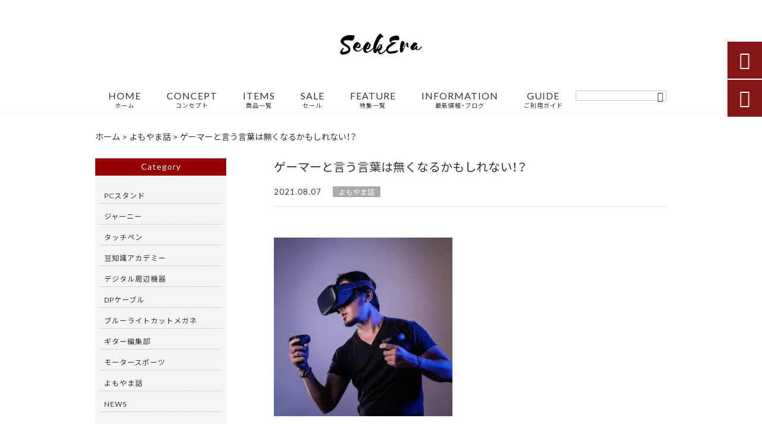

--- FILE ---
content_type: text/html; charset=UTF-8
request_url: https://seekera.net/yomoyama/3130/
body_size: 19237
content:
<!DOCTYPE html>
<html lang="ja">
<head>
<meta charset="UTF-8" />
<meta name="viewport" content="width=device-width,initial-scale=1">
<meta name="format-detection" content="telephone=no">
<link rel="pingback" href="https://seekera.net/seekera/xmlrpc.php" />
<link rel="shortcut icon" href="https://seekera.net/seekera/wp-content/uploads/2021/05/favicon-1.ico" />
<link rel="apple-touch-icon" href="https://seekera.net/seekera/wp-content/uploads/2021/05/405824980c21b1acf6ac939d6d83017a.png">
<!--▼-追加CSS-▼-->

<title>ゲーマーと言う言葉は無くなるかもしれない！？ | SeekEra（シークエラ）</title>

		<!-- All in One SEO 4.9.3 - aioseo.com -->
	<meta name="description" content="EA（エレクトロニックアーツ）の認識ではゲーマーと言う言葉は時代にそぐわない古びれた言葉らしいです。 エレクトロニックアーツとはアメリカの大手コンプューターゲーム販売会社です。 そこの幹部によるインタビューから出てきた言葉の様です。" />
	<meta name="robots" content="max-image-preview:large" />
	<meta name="author" content="新川誠"/>
	<link rel="canonical" href="https://seekera.net/yomoyama/3130/" />
	<meta name="generator" content="All in One SEO (AIOSEO) 4.9.3" />
		<meta property="og:locale" content="ja_JP" />
		<meta property="og:site_name" content="デジタル周辺機器｜SeekEra（シークエラ）公式サイト" />
		<meta property="og:type" content="article" />
		<meta property="og:title" content="ゲーマーと言う言葉は無くなるかもしれない！？ | SeekEra（シークエラ）" />
		<meta property="og:description" content="EA（エレクトロニックアーツ）の認識ではゲーマーと言う言葉は時代にそぐわない古びれた言葉らしいです。 エレクトロニックアーツとはアメリカの大手コンプューターゲーム販売会社です。 そこの幹部によるインタビューから出てきた言葉の様です。" />
		<meta property="og:url" content="https://seekera.net/yomoyama/3130/" />
		<meta property="og:image" content="https://seekera.net/seekera/wp-content/uploads/2021/06/minh-pham-HI6gy-p-WBI-unsplash-scaled.jpg" />
		<meta property="og:image:secure_url" content="https://seekera.net/seekera/wp-content/uploads/2021/06/minh-pham-HI6gy-p-WBI-unsplash-scaled.jpg" />
		<meta property="og:image:width" content="2548" />
		<meta property="og:image:height" content="2560" />
		<meta property="article:published_time" content="2021-08-06T22:51:16+00:00" />
		<meta property="article:modified_time" content="2023-01-17T05:48:01+00:00" />
		<meta name="twitter:card" content="summary" />
		<meta name="twitter:title" content="ゲーマーと言う言葉は無くなるかもしれない！？ | SeekEra（シークエラ）" />
		<meta name="twitter:description" content="EA（エレクトロニックアーツ）の認識ではゲーマーと言う言葉は時代にそぐわない古びれた言葉らしいです。 エレクトロニックアーツとはアメリカの大手コンプューターゲーム販売会社です。 そこの幹部によるインタビューから出てきた言葉の様です。" />
		<meta name="twitter:image" content="https://seekera.net/seekera/wp-content/uploads/2021/06/minh-pham-HI6gy-p-WBI-unsplash-scaled.jpg" />
		<script type="application/ld+json" class="aioseo-schema">
			{"@context":"https:\/\/schema.org","@graph":[{"@type":"Article","@id":"https:\/\/seekera.net\/yomoyama\/3130\/#article","name":"\u30b2\u30fc\u30de\u30fc\u3068\u8a00\u3046\u8a00\u8449\u306f\u7121\u304f\u306a\u308b\u304b\u3082\u3057\u308c\u306a\u3044\uff01\uff1f | SeekEra\uff08\u30b7\u30fc\u30af\u30a8\u30e9\uff09","headline":"\u30b2\u30fc\u30de\u30fc\u3068\u8a00\u3046\u8a00\u8449\u306f\u7121\u304f\u306a\u308b\u304b\u3082\u3057\u308c\u306a\u3044\uff01\uff1f","author":{"@id":"https:\/\/seekera.net\/author\/actract-jp\/#author"},"publisher":{"@id":"https:\/\/seekera.net\/#person"},"image":{"@type":"ImageObject","url":"https:\/\/seekera.net\/seekera\/wp-content\/uploads\/2021\/06\/minh-pham-HI6gy-p-WBI-unsplash-scaled.jpg","width":2548,"height":2560,"caption":"\u30b2\u30fc\u30e0\u74b0\u5883"},"datePublished":"2021-08-07T07:51:16+09:00","dateModified":"2023-01-17T14:48:01+09:00","inLanguage":"ja","mainEntityOfPage":{"@id":"https:\/\/seekera.net\/yomoyama\/3130\/#webpage"},"isPartOf":{"@id":"https:\/\/seekera.net\/yomoyama\/3130\/#webpage"},"articleSection":"\u3088\u3082\u3084\u307e\u8a71, \u30da\u30fc\u30b8\u4e0a\u90e8, \u30da\u30fc\u30b8\u4e0b\u90e8"},{"@type":"BreadcrumbList","@id":"https:\/\/seekera.net\/yomoyama\/3130\/#breadcrumblist","itemListElement":[{"@type":"ListItem","@id":"https:\/\/seekera.net#listItem","position":1,"name":"\u30db\u30fc\u30e0","item":"https:\/\/seekera.net","nextItem":{"@type":"ListItem","@id":"https:\/\/seekera.net\/category\/yomoyama\/#listItem","name":"\u3088\u3082\u3084\u307e\u8a71"}},{"@type":"ListItem","@id":"https:\/\/seekera.net\/category\/yomoyama\/#listItem","position":2,"name":"\u3088\u3082\u3084\u307e\u8a71","item":"https:\/\/seekera.net\/category\/yomoyama\/","nextItem":{"@type":"ListItem","@id":"https:\/\/seekera.net\/yomoyama\/3130\/#listItem","name":"\u30b2\u30fc\u30de\u30fc\u3068\u8a00\u3046\u8a00\u8449\u306f\u7121\u304f\u306a\u308b\u304b\u3082\u3057\u308c\u306a\u3044\uff01\uff1f"},"previousItem":{"@type":"ListItem","@id":"https:\/\/seekera.net#listItem","name":"\u30db\u30fc\u30e0"}},{"@type":"ListItem","@id":"https:\/\/seekera.net\/yomoyama\/3130\/#listItem","position":3,"name":"\u30b2\u30fc\u30de\u30fc\u3068\u8a00\u3046\u8a00\u8449\u306f\u7121\u304f\u306a\u308b\u304b\u3082\u3057\u308c\u306a\u3044\uff01\uff1f","previousItem":{"@type":"ListItem","@id":"https:\/\/seekera.net\/category\/yomoyama\/#listItem","name":"\u3088\u3082\u3084\u307e\u8a71"}}]},{"@type":"Person","@id":"https:\/\/seekera.net\/#person","name":"\u65b0\u5ddd\u8aa0","image":{"@type":"ImageObject","@id":"https:\/\/seekera.net\/yomoyama\/3130\/#personImage","url":"https:\/\/secure.gravatar.com\/avatar\/ed32ead38520f49be70bff12167d5e431fcf0087fc854d8e1d0e01df296f108b?s=96&d=mm&r=g","width":96,"height":96,"caption":"\u65b0\u5ddd\u8aa0"}},{"@type":"Person","@id":"https:\/\/seekera.net\/author\/actract-jp\/#author","url":"https:\/\/seekera.net\/author\/actract-jp\/","name":"\u65b0\u5ddd\u8aa0","image":{"@type":"ImageObject","@id":"https:\/\/seekera.net\/yomoyama\/3130\/#authorImage","url":"https:\/\/secure.gravatar.com\/avatar\/ed32ead38520f49be70bff12167d5e431fcf0087fc854d8e1d0e01df296f108b?s=96&d=mm&r=g","width":96,"height":96,"caption":"\u65b0\u5ddd\u8aa0"}},{"@type":"WebPage","@id":"https:\/\/seekera.net\/yomoyama\/3130\/#webpage","url":"https:\/\/seekera.net\/yomoyama\/3130\/","name":"\u30b2\u30fc\u30de\u30fc\u3068\u8a00\u3046\u8a00\u8449\u306f\u7121\u304f\u306a\u308b\u304b\u3082\u3057\u308c\u306a\u3044\uff01\uff1f | SeekEra\uff08\u30b7\u30fc\u30af\u30a8\u30e9\uff09","description":"EA\uff08\u30a8\u30ec\u30af\u30c8\u30ed\u30cb\u30c3\u30af\u30a2\u30fc\u30c4\uff09\u306e\u8a8d\u8b58\u3067\u306f\u30b2\u30fc\u30de\u30fc\u3068\u8a00\u3046\u8a00\u8449\u306f\u6642\u4ee3\u306b\u305d\u3050\u308f\u306a\u3044\u53e4\u3073\u308c\u305f\u8a00\u8449\u3089\u3057\u3044\u3067\u3059\u3002 \u30a8\u30ec\u30af\u30c8\u30ed\u30cb\u30c3\u30af\u30a2\u30fc\u30c4\u3068\u306f\u30a2\u30e1\u30ea\u30ab\u306e\u5927\u624b\u30b3\u30f3\u30d7\u30e5\u30fc\u30bf\u30fc\u30b2\u30fc\u30e0\u8ca9\u58f2\u4f1a\u793e\u3067\u3059\u3002 \u305d\u3053\u306e\u5e79\u90e8\u306b\u3088\u308b\u30a4\u30f3\u30bf\u30d3\u30e5\u30fc\u304b\u3089\u51fa\u3066\u304d\u305f\u8a00\u8449\u306e\u69d8\u3067\u3059\u3002","inLanguage":"ja","isPartOf":{"@id":"https:\/\/seekera.net\/#website"},"breadcrumb":{"@id":"https:\/\/seekera.net\/yomoyama\/3130\/#breadcrumblist"},"author":{"@id":"https:\/\/seekera.net\/author\/actract-jp\/#author"},"creator":{"@id":"https:\/\/seekera.net\/author\/actract-jp\/#author"},"image":{"@type":"ImageObject","url":"https:\/\/seekera.net\/seekera\/wp-content\/uploads\/2021\/06\/minh-pham-HI6gy-p-WBI-unsplash-scaled.jpg","@id":"https:\/\/seekera.net\/yomoyama\/3130\/#mainImage","width":2548,"height":2560,"caption":"\u30b2\u30fc\u30e0\u74b0\u5883"},"primaryImageOfPage":{"@id":"https:\/\/seekera.net\/yomoyama\/3130\/#mainImage"},"datePublished":"2021-08-07T07:51:16+09:00","dateModified":"2023-01-17T14:48:01+09:00"},{"@type":"WebSite","@id":"https:\/\/seekera.net\/#website","url":"https:\/\/seekera.net\/","name":"SeekEra\uff08\u30b7\u30fc\u30af\u30a8\u30e9\uff09","description":"\u30c7\u30b8\u30bf\u30eb\u5468\u8fba\u6a5f\u5668\u30d6\u30e9\u30f3\u30c9\u3010SeekEra\u3011\u3067\u306f\u3001\u7e4a\u7d30\u306a\u30bf\u30c3\u30c1\u3084\u30c7\u30a3\u30c6\u30fc\u30eb\u306b\u3053\u3060\u308f\u308b\u30a4\u30e9\u30b9\u30c8\u30ec\u30fc\u30bf\u30fc\u306b\u304a\u3059\u3059\u3081\u306eiPad\u5c02\u7528\u9ad8\u6027\u80fd\u30bf\u30c3\u30c1\u30da\u30f3\u3084\u3001\u9ad8\u89e3\u50cf\u5ea6\u3068\u9ad8\u3044\u30ea\u30d5\u30ec\u30c3\u30b7\u30e5\u30ec\u30fc\u30c8\u3092\u5b89\u5b9a\u3057\u3066\u8ee2\u9001\u51fa\u6765\u308bDP1.4\u30c7\u30a3\u30b9\u30d7\u30ec\u30a4\u30dd\u30fc\u30c8\u30b1\u30fc\u30d6\u30eb\u306a\u3069\u3001\u30c7\u30b6\u30a4\u30f3\u6027\u3068\u6a5f\u80fd\u6027\u3092\u4e21\u7acb\u3057\u305f\u3001\u30b3\u30b9\u30c8\u30d1\u30d5\u30a9\u30fc\u30de\u30f3\u30b9\u306e\u9ad8\u3044\u30d7\u30ed\u30c0\u30af\u30c8\u3092\u63d0\u4f9b\u3044\u305f\u3057\u307e\u3059\u3002","inLanguage":"ja","publisher":{"@id":"https:\/\/seekera.net\/#person"}}]}
		</script>
		<!-- All in One SEO -->

<link rel='dns-prefetch' href='//yubinbango.github.io' />
<link rel='dns-prefetch' href='//static.addtoany.com' />
<link rel='dns-prefetch' href='//fonts.googleapis.com' />
<link rel="alternate" type="application/rss+xml" title="SeekEra（シークエラ） &raquo; フィード" href="https://seekera.net/feed/" />
<link rel="alternate" type="application/rss+xml" title="SeekEra（シークエラ） &raquo; コメントフィード" href="https://seekera.net/comments/feed/" />
<link rel="alternate" title="oEmbed (JSON)" type="application/json+oembed" href="https://seekera.net/wp-json/oembed/1.0/embed?url=https%3A%2F%2Fseekera.net%2Fyomoyama%2F3130%2F" />
<link rel="alternate" title="oEmbed (XML)" type="text/xml+oembed" href="https://seekera.net/wp-json/oembed/1.0/embed?url=https%3A%2F%2Fseekera.net%2Fyomoyama%2F3130%2F&#038;format=xml" />
		<!-- This site uses the Google Analytics by MonsterInsights plugin v9.11.1 - Using Analytics tracking - https://www.monsterinsights.com/ -->
		<!-- Note: MonsterInsights is not currently configured on this site. The site owner needs to authenticate with Google Analytics in the MonsterInsights settings panel. -->
					<!-- No tracking code set -->
				<!-- / Google Analytics by MonsterInsights -->
		<style id='wp-img-auto-sizes-contain-inline-css' type='text/css'>
img:is([sizes=auto i],[sizes^="auto," i]){contain-intrinsic-size:3000px 1500px}
/*# sourceURL=wp-img-auto-sizes-contain-inline-css */
</style>
<link rel='stylesheet' id='colorbox-theme1-css' href='https://seekera.net/seekera/wp-content/plugins/jquery-colorbox/themes/theme1/colorbox.css?ver=4.6.2' type='text/css' media='screen' />
<style id='wp-emoji-styles-inline-css' type='text/css'>

	img.wp-smiley, img.emoji {
		display: inline !important;
		border: none !important;
		box-shadow: none !important;
		height: 1em !important;
		width: 1em !important;
		margin: 0 0.07em !important;
		vertical-align: -0.1em !important;
		background: none !important;
		padding: 0 !important;
	}
/*# sourceURL=wp-emoji-styles-inline-css */
</style>
<link rel='stylesheet' id='wp-block-library-css' href='https://seekera.net/seekera/wp-includes/css/dist/block-library/style.min.css?ver=6.9' type='text/css' media='all' />
<style id='global-styles-inline-css' type='text/css'>
:root{--wp--preset--aspect-ratio--square: 1;--wp--preset--aspect-ratio--4-3: 4/3;--wp--preset--aspect-ratio--3-4: 3/4;--wp--preset--aspect-ratio--3-2: 3/2;--wp--preset--aspect-ratio--2-3: 2/3;--wp--preset--aspect-ratio--16-9: 16/9;--wp--preset--aspect-ratio--9-16: 9/16;--wp--preset--color--black: #000000;--wp--preset--color--cyan-bluish-gray: #abb8c3;--wp--preset--color--white: #ffffff;--wp--preset--color--pale-pink: #f78da7;--wp--preset--color--vivid-red: #cf2e2e;--wp--preset--color--luminous-vivid-orange: #ff6900;--wp--preset--color--luminous-vivid-amber: #fcb900;--wp--preset--color--light-green-cyan: #7bdcb5;--wp--preset--color--vivid-green-cyan: #00d084;--wp--preset--color--pale-cyan-blue: #8ed1fc;--wp--preset--color--vivid-cyan-blue: #0693e3;--wp--preset--color--vivid-purple: #9b51e0;--wp--preset--gradient--vivid-cyan-blue-to-vivid-purple: linear-gradient(135deg,rgb(6,147,227) 0%,rgb(155,81,224) 100%);--wp--preset--gradient--light-green-cyan-to-vivid-green-cyan: linear-gradient(135deg,rgb(122,220,180) 0%,rgb(0,208,130) 100%);--wp--preset--gradient--luminous-vivid-amber-to-luminous-vivid-orange: linear-gradient(135deg,rgb(252,185,0) 0%,rgb(255,105,0) 100%);--wp--preset--gradient--luminous-vivid-orange-to-vivid-red: linear-gradient(135deg,rgb(255,105,0) 0%,rgb(207,46,46) 100%);--wp--preset--gradient--very-light-gray-to-cyan-bluish-gray: linear-gradient(135deg,rgb(238,238,238) 0%,rgb(169,184,195) 100%);--wp--preset--gradient--cool-to-warm-spectrum: linear-gradient(135deg,rgb(74,234,220) 0%,rgb(151,120,209) 20%,rgb(207,42,186) 40%,rgb(238,44,130) 60%,rgb(251,105,98) 80%,rgb(254,248,76) 100%);--wp--preset--gradient--blush-light-purple: linear-gradient(135deg,rgb(255,206,236) 0%,rgb(152,150,240) 100%);--wp--preset--gradient--blush-bordeaux: linear-gradient(135deg,rgb(254,205,165) 0%,rgb(254,45,45) 50%,rgb(107,0,62) 100%);--wp--preset--gradient--luminous-dusk: linear-gradient(135deg,rgb(255,203,112) 0%,rgb(199,81,192) 50%,rgb(65,88,208) 100%);--wp--preset--gradient--pale-ocean: linear-gradient(135deg,rgb(255,245,203) 0%,rgb(182,227,212) 50%,rgb(51,167,181) 100%);--wp--preset--gradient--electric-grass: linear-gradient(135deg,rgb(202,248,128) 0%,rgb(113,206,126) 100%);--wp--preset--gradient--midnight: linear-gradient(135deg,rgb(2,3,129) 0%,rgb(40,116,252) 100%);--wp--preset--font-size--small: 13px;--wp--preset--font-size--medium: 20px;--wp--preset--font-size--large: 36px;--wp--preset--font-size--x-large: 42px;--wp--preset--spacing--20: 0.44rem;--wp--preset--spacing--30: 0.67rem;--wp--preset--spacing--40: 1rem;--wp--preset--spacing--50: 1.5rem;--wp--preset--spacing--60: 2.25rem;--wp--preset--spacing--70: 3.38rem;--wp--preset--spacing--80: 5.06rem;--wp--preset--shadow--natural: 6px 6px 9px rgba(0, 0, 0, 0.2);--wp--preset--shadow--deep: 12px 12px 50px rgba(0, 0, 0, 0.4);--wp--preset--shadow--sharp: 6px 6px 0px rgba(0, 0, 0, 0.2);--wp--preset--shadow--outlined: 6px 6px 0px -3px rgb(255, 255, 255), 6px 6px rgb(0, 0, 0);--wp--preset--shadow--crisp: 6px 6px 0px rgb(0, 0, 0);}:where(.is-layout-flex){gap: 0.5em;}:where(.is-layout-grid){gap: 0.5em;}body .is-layout-flex{display: flex;}.is-layout-flex{flex-wrap: wrap;align-items: center;}.is-layout-flex > :is(*, div){margin: 0;}body .is-layout-grid{display: grid;}.is-layout-grid > :is(*, div){margin: 0;}:where(.wp-block-columns.is-layout-flex){gap: 2em;}:where(.wp-block-columns.is-layout-grid){gap: 2em;}:where(.wp-block-post-template.is-layout-flex){gap: 1.25em;}:where(.wp-block-post-template.is-layout-grid){gap: 1.25em;}.has-black-color{color: var(--wp--preset--color--black) !important;}.has-cyan-bluish-gray-color{color: var(--wp--preset--color--cyan-bluish-gray) !important;}.has-white-color{color: var(--wp--preset--color--white) !important;}.has-pale-pink-color{color: var(--wp--preset--color--pale-pink) !important;}.has-vivid-red-color{color: var(--wp--preset--color--vivid-red) !important;}.has-luminous-vivid-orange-color{color: var(--wp--preset--color--luminous-vivid-orange) !important;}.has-luminous-vivid-amber-color{color: var(--wp--preset--color--luminous-vivid-amber) !important;}.has-light-green-cyan-color{color: var(--wp--preset--color--light-green-cyan) !important;}.has-vivid-green-cyan-color{color: var(--wp--preset--color--vivid-green-cyan) !important;}.has-pale-cyan-blue-color{color: var(--wp--preset--color--pale-cyan-blue) !important;}.has-vivid-cyan-blue-color{color: var(--wp--preset--color--vivid-cyan-blue) !important;}.has-vivid-purple-color{color: var(--wp--preset--color--vivid-purple) !important;}.has-black-background-color{background-color: var(--wp--preset--color--black) !important;}.has-cyan-bluish-gray-background-color{background-color: var(--wp--preset--color--cyan-bluish-gray) !important;}.has-white-background-color{background-color: var(--wp--preset--color--white) !important;}.has-pale-pink-background-color{background-color: var(--wp--preset--color--pale-pink) !important;}.has-vivid-red-background-color{background-color: var(--wp--preset--color--vivid-red) !important;}.has-luminous-vivid-orange-background-color{background-color: var(--wp--preset--color--luminous-vivid-orange) !important;}.has-luminous-vivid-amber-background-color{background-color: var(--wp--preset--color--luminous-vivid-amber) !important;}.has-light-green-cyan-background-color{background-color: var(--wp--preset--color--light-green-cyan) !important;}.has-vivid-green-cyan-background-color{background-color: var(--wp--preset--color--vivid-green-cyan) !important;}.has-pale-cyan-blue-background-color{background-color: var(--wp--preset--color--pale-cyan-blue) !important;}.has-vivid-cyan-blue-background-color{background-color: var(--wp--preset--color--vivid-cyan-blue) !important;}.has-vivid-purple-background-color{background-color: var(--wp--preset--color--vivid-purple) !important;}.has-black-border-color{border-color: var(--wp--preset--color--black) !important;}.has-cyan-bluish-gray-border-color{border-color: var(--wp--preset--color--cyan-bluish-gray) !important;}.has-white-border-color{border-color: var(--wp--preset--color--white) !important;}.has-pale-pink-border-color{border-color: var(--wp--preset--color--pale-pink) !important;}.has-vivid-red-border-color{border-color: var(--wp--preset--color--vivid-red) !important;}.has-luminous-vivid-orange-border-color{border-color: var(--wp--preset--color--luminous-vivid-orange) !important;}.has-luminous-vivid-amber-border-color{border-color: var(--wp--preset--color--luminous-vivid-amber) !important;}.has-light-green-cyan-border-color{border-color: var(--wp--preset--color--light-green-cyan) !important;}.has-vivid-green-cyan-border-color{border-color: var(--wp--preset--color--vivid-green-cyan) !important;}.has-pale-cyan-blue-border-color{border-color: var(--wp--preset--color--pale-cyan-blue) !important;}.has-vivid-cyan-blue-border-color{border-color: var(--wp--preset--color--vivid-cyan-blue) !important;}.has-vivid-purple-border-color{border-color: var(--wp--preset--color--vivid-purple) !important;}.has-vivid-cyan-blue-to-vivid-purple-gradient-background{background: var(--wp--preset--gradient--vivid-cyan-blue-to-vivid-purple) !important;}.has-light-green-cyan-to-vivid-green-cyan-gradient-background{background: var(--wp--preset--gradient--light-green-cyan-to-vivid-green-cyan) !important;}.has-luminous-vivid-amber-to-luminous-vivid-orange-gradient-background{background: var(--wp--preset--gradient--luminous-vivid-amber-to-luminous-vivid-orange) !important;}.has-luminous-vivid-orange-to-vivid-red-gradient-background{background: var(--wp--preset--gradient--luminous-vivid-orange-to-vivid-red) !important;}.has-very-light-gray-to-cyan-bluish-gray-gradient-background{background: var(--wp--preset--gradient--very-light-gray-to-cyan-bluish-gray) !important;}.has-cool-to-warm-spectrum-gradient-background{background: var(--wp--preset--gradient--cool-to-warm-spectrum) !important;}.has-blush-light-purple-gradient-background{background: var(--wp--preset--gradient--blush-light-purple) !important;}.has-blush-bordeaux-gradient-background{background: var(--wp--preset--gradient--blush-bordeaux) !important;}.has-luminous-dusk-gradient-background{background: var(--wp--preset--gradient--luminous-dusk) !important;}.has-pale-ocean-gradient-background{background: var(--wp--preset--gradient--pale-ocean) !important;}.has-electric-grass-gradient-background{background: var(--wp--preset--gradient--electric-grass) !important;}.has-midnight-gradient-background{background: var(--wp--preset--gradient--midnight) !important;}.has-small-font-size{font-size: var(--wp--preset--font-size--small) !important;}.has-medium-font-size{font-size: var(--wp--preset--font-size--medium) !important;}.has-large-font-size{font-size: var(--wp--preset--font-size--large) !important;}.has-x-large-font-size{font-size: var(--wp--preset--font-size--x-large) !important;}
/*# sourceURL=global-styles-inline-css */
</style>

<style id='classic-theme-styles-inline-css' type='text/css'>
/*! This file is auto-generated */
.wp-block-button__link{color:#fff;background-color:#32373c;border-radius:9999px;box-shadow:none;text-decoration:none;padding:calc(.667em + 2px) calc(1.333em + 2px);font-size:1.125em}.wp-block-file__button{background:#32373c;color:#fff;text-decoration:none}
/*# sourceURL=/wp-includes/css/classic-themes.min.css */
</style>
<link rel='stylesheet' id='biz-cal-style-css' href='https://seekera.net/seekera/wp-content/plugins/biz-calendar/biz-cal.css?ver=2.2.0' type='text/css' media='all' />
<link rel='stylesheet' id='contact-form-7-css' href='https://seekera.net/seekera/wp-content/plugins/contact-form-7/includes/css/styles.css?ver=6.1.4' type='text/css' media='all' />
<link rel='stylesheet' id='style-sheet-css' href='https://seekera.net/seekera/wp-content/themes/jet-cms14-d/style.css?ver=6.9' type='text/css' media='all' />
<link rel='stylesheet' id='JetB_press-fonts-css' href='https://fonts.googleapis.com/css?family=Open+Sans:400italic,700italic,400,700&#038;subset=latin,latin-ext' type='text/css' media='all' />
<link rel='stylesheet' id='wp-pagenavi-css' href='https://seekera.net/seekera/wp-content/plugins/wp-pagenavi/pagenavi-css.css?ver=2.70' type='text/css' media='all' />
<link rel='stylesheet' id='tablepress-default-css' href='https://seekera.net/seekera/wp-content/plugins/tablepress/css/build/default.css?ver=3.2.6' type='text/css' media='all' />
<link rel='stylesheet' id='addtoany-css' href='https://seekera.net/seekera/wp-content/plugins/add-to-any/addtoany.min.css?ver=1.16' type='text/css' media='all' />
<link rel="https://api.w.org/" href="https://seekera.net/wp-json/" /><link rel="alternate" title="JSON" type="application/json" href="https://seekera.net/wp-json/wp/v2/posts/3130" /><link rel="EditURI" type="application/rsd+xml" title="RSD" href="https://seekera.net/seekera/xmlrpc.php?rsd" />
<meta name="generator" content="WordPress 6.9" />
<link rel='shortlink' href='https://seekera.net/?p=3130' />
<!-- Analytics by WP Statistics - https://wp-statistics.com -->

<link rel="stylesheet" href="https://code.ionicframework.com/ionicons/2.0.1/css/ionicons.min.css">
<link rel="stylesheet" href="https://cdn.jsdelivr.net/npm/yakuhanjp@3.2.0/dist/css/yakuhanjp.min.css">
<link rel="stylesheet" href="https://jetb.co.jp/ec-king/common/css/slick.css" type="text/css" />
<link rel="stylesheet" href="https://jetb.co.jp/ec-king/common/css/slick-theme.css" type="text/css" />
<link rel="stylesheet" href="https://jetb.co.jp/ec-king/common/css/jquery.mCustomScrollbar.css" type="text/css" />


<link rel="stylesheet" href="https://jetb.co.jp/ec-king/common/css/modal.css" type="text/css" />
<link rel="stylesheet" href="https://jetb.co.jp/ec-king/tpl_d/css/common.css" type="text/css" />
<link rel="stylesheet" href="https://jetb.co.jp/ec-king/tpl_d/css/media.css" type="text/css" />
<link rel="stylesheet" href="https://seekera.net/seekera/wp-content/themes/jet-cms14-d/Jet_Tpl_style.css" type="text/css" />
<link rel="stylesheet" href="https://seekera.net/seekera/wp-content/themes/jet-cms14-d/custom/custom.css" type="text/css" />

<!-- Global site tag (gtag.js) - Google Analytics -->
<script async src="https://www.googletagmanager.com/gtag/js?id=G-NC3TMF2WF3"></script>
<script>
  window.dataLayer = window.dataLayer || [];
  function gtag(){dataLayer.push(arguments);}
  gtag('js', new Date());

  gtag('config', 'G-NC3TMF2WF3');
</script>

</head>

<body class="wp-singular post-template-default single single-post postid-3130 single-format-standard wp-theme-jet-cms14-d metaslider-plugin" ontouchstart="">

	<div id="top" class="allwrapper tpl_d gthc wrap2">
		<header id="upper" class="head_bg cf head2">
			<h1 class="logo">
				<a class="site_logo_wrap" href="https://seekera.net/">
										<img src="https://seekera.net/seekera/wp-content/uploads/2021/05/logo1.png" alt="SeekEra（シークエラ） デジタル周辺機器ブランド【SeekEra】では、繊細なタッチやディテールにこだわるイラストレーターにおすすめのiPad専用高性能タッチペンや、高解像度と高いリフレッシュレートを安定して転送出来るDP1.4ディスプレイポートケーブルなど、デザイン性と機能性を両立した、コストパフォーマンスの高いプロダクトを提供いたします。">
					
									</a>
			</h1>
			<div class="menu-trigger">
				<div class="trigger_wrap">
					<span></span>
					<span></span>
					<span></span>
				</div>
				<p>menu</p>
			</div>
			<nav class="g_nav g_nav_sp cf">
				<ul id="menu-menu1" class="g_nav_menu menu"><li><a href="https://seekera.net">HOME<span>ホーム</span></a></li>
<li><a href="https://seekera.net/about/">CONCEPT<span>コンセプト</span></a></li>
<li><a href="https://seekera.net/items/">ITEMS<span>商品一覧</span></a></li>
<li><a href="https://seekera.net/sale/">SALE<span>セール</span></a></li>
<li><a href="https://seekera.net/feature_list/">FEATURE<span>特集一覧</span></a></li>
<li><a href="https://seekera.net/information/">INFORMATION<span>最新情報・ブログ</span></a></li>
<li><a href="https://seekera.net/guide/">GUIDE<span>ご利用ガイド</span></a>
<ul class="sub-menu">
	<li><a href="https://seekera.net/guide/faq/">FAQ</a></li>
	<li><a rel="privacy-policy" href="https://seekera.net/guide/privacy/">プライバシーポリシー</a></li>
	<li><a href="https://seekera.net/guide/law/">特定商取引に基づく表記</a></li>
</ul>
</li>
</ul>			</nav>
			<p class="btn-search" class="sp">&#xf2f5;</p>
			<div class="header-search l-absolute">
				<form action="https://seekera.net/" method="get" id="jet_searchform-header_sp">
					<input id="jet_searchBtn_header_sp" type="submit" name="searchBtn" value="&#xf2f5;" />
					<input id="jet_keywords_header_sp" type="text" name="s" placeholder="" />
				</form>
			</div>

			<nav class="g_nav g_nav_pc cf">
				<h1 class="logo_2">
					<a class="site_logo_wrap" href="https://seekera.net/">
												<img src="https://seekera.net/seekera/wp-content/uploads/2021/05/logo1.png" alt="SeekEra（シークエラ） デジタル周辺機器ブランド【SeekEra】では、繊細なタッチやディテールにこだわるイラストレーターにおすすめのiPad専用高性能タッチペンや、高解像度と高いリフレッシュレートを安定して転送出来るDP1.4ディスプレイポートケーブルなど、デザイン性と機能性を両立した、コストパフォーマンスの高いプロダクトを提供いたします。">
						
											</a>
				</h1>

				<ul id="menu-menu1-1" class="g_nav_menu menu"><li><a href="https://seekera.net">HOME<span>ホーム</span></a></li>
<li><a href="https://seekera.net/about/">CONCEPT<span>コンセプト</span></a></li>
<li><a href="https://seekera.net/items/">ITEMS<span>商品一覧</span></a></li>
<li><a href="https://seekera.net/sale/">SALE<span>セール</span></a></li>
<li><a href="https://seekera.net/feature_list/">FEATURE<span>特集一覧</span></a></li>
<li><a href="https://seekera.net/information/">INFORMATION<span>最新情報・ブログ</span></a></li>
<li><a href="https://seekera.net/guide/">GUIDE<span>ご利用ガイド</span></a>
<ul class="sub-menu">
	<li><a href="https://seekera.net/guide/faq/">FAQ</a></li>
	<li><a rel="privacy-policy" href="https://seekera.net/guide/privacy/">プライバシーポリシー</a></li>
	<li><a href="https://seekera.net/guide/law/">特定商取引に基づく表記</a></li>
</ul>
</li>
</ul>
				<form action="https://seekera.net/" method="get" id="jet_searchform_on">
					<input id="jet_searchBtn_on" type="submit" name="searchBtn" value="&#xf2f5;" />
					<input id="jet_keywords_on" type="text" name="s" placeholder="" />
				</form>

				<p class="btn-search">&#xf2f5;</p>
				<div class="header-search l-absolute">
					<form action="https://seekera.net/" method="get" id="jet_searchform-header">
						<input id="jet_searchBtn_header" type="submit" name="searchBtn" value="&#xf2f5;" />
						<input id="jet_keywords_header" type="text" name="s" placeholder="" />
					</form>
				</div>
			</nav>


		</header>
<!--single-->

<script type="application/ld+json">
	{
		"@context": "http://schema.org",
		"@type": "BlogPosting",
		"mainEntityOfPage":{
		"@type":"WebPage",
		"@id":"https://seekera.net/yomoyama/3130/"
	},
	"headline":"ゲーマーと言う言葉は無くなるかもしれない！？",
	"image": [
		"https://seekera.net/seekera/wp-content/uploads/2021/06/minh-pham-HI6gy-p-WBI-unsplash-scaled.jpg"
	],
	"datePublished": "2021-08-07T07:51:16+09:00",
	"dateModified": "2023-01-17T14:48:01+09:00",
	"author": {
	"@type": "Organization",
		"name": ""
	},
	"publisher": {
		"@type": "Organization",
		"name": "SeekEra（シークエラ）",
		"logo": {
			"@type": "ImageObject",
			"url": "https://seekera.net/seekera/wp-content/uploads/2021/05/logo1.png"
		}
	},
	"description": "EA（エレクトロニックアーツ）の認識ではゲーマーと言う言葉は時代にそぐわない古びれた言葉らしいです。エレクトロニックアーツとはアメリカの大手コンプューターゲーム販売会社です。そこの幹部によるインタビューから出てきた言葉の様"
	}
</script>
<div id="blog_area">
<!--▼▼▼▼コンテンツエリア▼▼▼▼-->
  <div class="breadcrumbs">
    <div class="breadcrumbs_inner">
      <span property="itemListElement" typeof="ListItem"><a property="item" typeof="WebPage" title="SeekEra（シークエラ）へ移動" href="https://seekera.net" class="home"><span property="name">ホーム</span></a><meta property="position" content="1"></span> &gt; <span property="itemListElement" typeof="ListItem"><a property="item" typeof="WebPage" title="よもやま話のカテゴリーアーカイブへ移動" href="https://seekera.net/category/yomoyama/" class="taxonomy category"><span property="name">よもやま話</span></a><meta property="position" content="2"></span> &gt; <span property="itemListElement" typeof="ListItem"><span property="name">ゲーマーと言う言葉は無くなるかもしれない！？</span><meta property="position" content="3"></span>    </div>
  </div>
  
<div class="inner cf">
	<main id="blog_cont">
		<article class="blog_box">
			
			<header class="blog_entry">
				<h1>ゲーマーと言う言葉は無くなるかもしれない！？</h1>
				<time class="day_entry">2021.08.07</time>
				<p class="cat_entry"><a href="https://seekera.net/category/yomoyama/" rel="tag">よもやま話</a></p>
			</header>

			<div class="blog_text the_text">
				<p>&nbsp;</p>
<p><img class="alignnone size-medium wp-image-2432 lozad colorbox-3130" data-src="https://seekera.net/seekera/wp-content/uploads/2021/06/minh-pham-HI6gy-p-WBI-unsplash-300x300.jpg" alt="ゲーム環境" width="300" height="300" /></p>
<p>&nbsp;</p>
<p>EA（エレクトロニックアーツ）の認識ではゲーマーと言う言葉は時代にそぐわない古びれた言葉らしいです。</p>
<p>&nbsp;</p>
<p>エレクトロニックアーツとはアメリカの大手コンプューターゲーム販売会社です。</p>
<p>そこの幹部によるインタビューから出てきた言葉の様です。</p>
<p>&nbsp;</p>
<p>以下引用文です。</p>
<p>&nbsp;</p>
<blockquote>
<p>自身を“ゲーマー”と称するプレイヤーの割合が<strong>14%と極めて少なく</strong>、女性に限ればその値は<strong>6%にまで下がる</strong>という調査結果に言及し、「ゲーミングはメディアや業界だけのものでなく、双方向のやり取りが可能な事象となりました。今やプレイを通じて<strong>インテリアデザイン</strong>や<strong>『ブラック・ライブズ・マター』</strong>などの<strong>社会運動</strong>、<strong>性自認の問題</strong>にもアクセスが可能です」と話す。</p>
</blockquote>
<p>&nbsp;</p>
<p>この部分だけ切り取っての判断はなかなか難しいですが、いわゆるゲーマーが自身の事をゲーマーと言わないと言うのは感覚的にわかる様な気がします。</p>
<p>何を持ってゲーマーというのか？ですが、私の感覚では単にゲームをやる人ではなく、物凄くやり込んでるその道の専門家的なイメージはあります。</p>
<p>しかし普通にゲームをやる人といわゆるゲーマーとの境界線はあまりなくなってきているのかもしれません。</p>
<p>&nbsp;</p>
<p>趣味は音楽という人、サッカーが好きな人とゲームが好きな人とはなんら変わりがないといった認識を示している様です。</p>
<p>ゲーマーという言葉でくくる事は将来的に視野を狭くする可能性があるといった事が言いたいんだと思います。</p>
<p>&nbsp;</p>
<p><img class="alignnone size-medium wp-image-2730 lozad colorbox-3130" data-src="https://seekera.net/seekera/wp-content/uploads/2021/07/mark-decile-WA84FtTi7NU-unsplash-225x300.jpg" alt="プロゲーマー" width="225" height="300" /></p>
<p>&nbsp;</p>
<p>今はゲームをやる人の垣根はほとんどありません。ビジネス的にも市場規模を狭めるかもしれない「ゲーマー」と言う言葉を嫌うのも納得がいきます。</p>
<p>&nbsp;</p>
<h1><span class="deco_A">ゲームの役割はなんなのか？</span></h1>
<p>&nbsp;</p>
<p><img class="alignnone size-medium wp-image-2766 lozad colorbox-3130" data-src="https://seekera.net/seekera/wp-content/uploads/2021/07/y_5ff7b23f9a4c3-300x169.jpg" alt="フォートナイト" width="300" height="169" /><img class="alignnone size-medium wp-image-2765 lozad colorbox-3130" data-src="https://seekera.net/seekera/wp-content/uploads/2021/07/390796-300x168.jpg" alt="fps" width="300" height="168" /></p>
<p>&nbsp;</p>
<p>プレイする側の私達でもゲームの役割や可能性の認識は変わってきていると思いますが、ゲームを作る側からすると今と昔では大きく異なるだろうと思います。</p>
<p>&nbsp;</p>
<p>思いつく事としては、ゲームを通じての宣伝広告にあると思います。</p>
<p>今も昔もですが、良い物があっても人に知ってもらわないと世の中に無いのと同じで宣伝広告の基本的な考え方は変わらないと思います。</p>
<p>ただ宣伝広告の手法は大きく変化してきました。</p>
<p>&nbsp;</p>
<p><img class="alignnone size-medium wp-image-3135 lozad colorbox-3130" data-src="https://seekera.net/seekera/wp-content/uploads/2021/08/joshua-earle-X_roZ7toBJY-unsplash-300x200.jpg" alt="広告" width="300" height="200" /></p>
<p>&nbsp;</p>
<p>最近ではあまり見かけませんが、飛行船を飛ばして宣伝する手法は昔はよくありました。テレビも宣伝広告でなりたっていると言ってもいいわけです。</p>
<p>広く一般に知ってもらう為の企業活動は経済活動の原点といえるのかもしれませんね。</p>
<p>そんな宣伝広告の手法ですが、今ではインターネットやSNSを積極的に利用していますね！</p>
<p>&nbsp;</p>
<p>その手法の一つにゲームを活用する事が当たり前になっています。</p>
<p>ゲームとは関係の無い企業が積極的にゲーム業界と関わりを持つのが普通になっています。</p>
<p>ゲーム企業とのコラボレーションで誕生した商品も沢山あります。</p>
<p>印象的だったのが、ゲーム内の回復アイテムでカロリーメイトが出て来たりする事もありました。ゲームをプレイして回復アイテムでカロリーメイトが出てきた時は単純に面白いなと思いましたが、宣伝効果しては非常に大きいだろうなとおもいました。</p>
<p>&nbsp;</p>
<p>以前はゲームはゲームで切り分けて考えられていたような気がしています。</p>
<p>しかし今では現実の世界と切っても切り離せないような感じです。</p>
<p>&nbsp;</p>
<p>例えば野球ゲームでもサッカーゲームでも実在の選手が登場しますよね？そこには色々な難しい事情があるとは思いますが、以前はゲーム内で実名はなかなか使えなかった筈なんです。使用許可が取れなかったのか、とる気がなくゲームはゲームとしての割り切りがあったのか、また名前を提供する側が相手にしてなかったのかわかりませんが、そんな時代がありました。</p>
<p>&nbsp;</p>
<p><img class="alignnone size-medium wp-image-3136 lozad colorbox-3130" data-src="https://seekera.net/seekera/wp-content/uploads/2021/08/john-cameron-zdjGbWPUVcU-unsplash-300x225.jpg" alt="グランツーリスモ" width="300" height="225" /></p>
<p>&nbsp;</p>
<p>この様な宣伝手法を好まない企業もいるのか、何か他の事情があるのかわかりませんが、グランツーリスモという実在する車でレースをするゲームがあります。世界中のメーカーの車が登場します。今考えると使用許可を取るだけでも大変な作業だったろうなと思います。そんなレースゲームにフェラーリがなかったんです。今はわかりませんが‥</p>
<p>&nbsp;</p>
<p>フェラーリこそ登場してほしい筆頭のメーカーであろう事は容易に想像がつきますが、いろんな事情があるんでしょうね？</p>
<p>ゲーム企業とその他の企業の力関係が入れ替わってるんじゃ無いでしょうか？今では積極的にゲームメーカー側に売り込んでいるんじゃないでしょうかね？</p>
<p>&nbsp;</p>
<p>他のブログでも話しているのですが、世の中の最新技術は軍事目的の次にゲームに使われると言われています。いずれ既存技術となる為の媒介となっている。ゲームにはそんな役割もあるような気がしています。</p>
<p>&nbsp;</p>
<p>&nbsp;</p>
			</div>

							<div class="relation_list">
					
																			<article class="relation_wrap">
								<header class="relation_header">
									<p class="cat_entry"><a href="https://seekera.net/products_cat/displayport-cable/" rel="tag">ディスプレイポートケーブル</a></p>
									<h1>
										<a href="https://seekera.net/products/seekera-displayport-%e3%83%87%e3%82%a3%e3%82%b9%e3%83%97%e3%83%ac%e3%82%a4%e3%83%9d%e3%83%bc%e3%83%88-%e3%82%b1%e3%83%bc%e3%83%96%e3%83%ab-dp1-4-dp%e3%82%b1%e3%83%bc%e3%83%96%e3%83%ab-%e3%83%95/">
											SeekEra DisplayPort ディスプレイポート ケーブル DP1.4 DPケーブル フルHD/240Hz 4K/144Hz 8K/60Hz 1.8m										</a>
									</h1>
								</header>
								<div class="relation_box">
									<div class="layout_wrap flexbox">
										<div class="img_box imgwrap">
											<a href="https://seekera.net/products/seekera-displayport-%e3%83%87%e3%82%a3%e3%82%b9%e3%83%97%e3%83%ac%e3%82%a4%e3%83%9d%e3%83%bc%e3%83%88-%e3%82%b1%e3%83%bc%e3%83%96%e3%83%ab-dp1-4-dp%e3%82%b1%e3%83%bc%e3%83%96%e3%83%ab-%e3%83%95/">
												<img class="lozad" data-src="https://seekera.net/seekera/wp-content/uploads/2021/05/01-312x312.jpg" alt="SeekEra DisplayPort ディスプレイポート ケーブル DP1.4 DPケーブル フルHD/240Hz 4K/144Hz 8K/60Hz 1.8m">
																							</a>
										</div>
										<div class="custom_info">
											<div class="price_box flexbox">
																						 
							 					
												<section class="common_price_box flexbox">
													<h2 class="flexbox">
														<span>通常価格</span>
													</h2>
													<div class="price1 flexbox">
														<p class="num">1980</p>
														<span class="unit">円</span>
																												<span class="tax">(税込)</span>
																											</div>
												</section>
											
											
										</div>

										
																																										        											  													<a class="btn_add1" href="https://www.amazon.co.jp/SeekEra-DisplayPort-%E3%83%87%E3%82%A3%E3%82%B9%E3%83%97%E3%83%AC%E3%82%A4%E3%83%9D%E3%83%BC%E3%83%88-DP1-4-DP%E3%82%B1%E3%83%BC%E3%83%96%E3%83%AB/dp/B08FBWXQ55?ref_=ast_sto_dp&amp;th=1&amp;psc=1" target="_blank">
																												Amazonで購入																						          </a>
																			        											  								          <a class="btn_add2" href="https://store.shopping.yahoo.co.jp/actractjp/4134-000001.html" target="_blank">
																												Yahoo!ｼｮｯﾋﾟﾝｸﾞで購入																						          </a>
									      							        							        																						
																						<div class="remarks">
																								<p>※送料無料</p>
																							</div>
											
										</div>

									</div>
																		<section class="relate_item_conts">
										<h2><span>商品紹介</span></h2>
										<div class="description">
																						SeekEra DisplayPort DisplayPort1.4ケーブルはバージョンDP1.4です。
&nbsp;
このDPケーブルはディスプレイポートに対応したPCとモニターを接続するケーブルです。Displayportケーブルは映像および音声出力が可能です。
激しい動きのあるレースゲーム、FPSなどに適しています。4K/ 144Hz、8K / 60HZ、1080p/240Hz（フルHD）などのディスプ…																					</div>
										<div class="btn-wrap sp">
											<a href="https://seekera.net/products/seekera-displayport-%e3%83%87%e3%82%a3%e3%82%b9%e3%83%97%e3%83%ac%e3%82%a4%e3%83%9d%e3%83%bc%e3%83%88-%e3%82%b1%e3%83%bc%e3%83%96%e3%83%ab-dp1-4-dp%e3%82%b1%e3%83%bc%e3%83%96%e3%83%ab-%e3%83%95/">
												商品詳細の情報はこちら
											</a>
										</div>
									</section>
									
								</div>
							</article>
						
																		<article class="relation_wrap">
								<header class="relation_header">
									<p class="cat_entry"><a href="https://seekera.net/products_cat/displayport-cable/" rel="tag">ディスプレイポートケーブル</a></p>
									<h1>
										<a href="https://seekera.net/products/seekera-displayport-%e3%83%87%e3%82%a3%e3%82%b9%e3%83%97%e3%83%ac%e3%82%a4%e3%83%9d%e3%83%bc%e3%83%88-%e3%82%b1%e3%83%bc%e3%83%96%e3%83%ab-dp1-4-dp%e3%82%b1%e3%83%bc%e3%83%96%e3%83%ab-%e3%83%95-2/">
											SeekEra DisplayPort ディスプレイポート ケーブル DP1.4 DPケーブル フルHD/240Hz 4K/144Hz 8K/60Hz 0.8m										</a>
									</h1>
								</header>
								<div class="relation_box">
									<div class="layout_wrap flexbox">
										<div class="img_box imgwrap">
											<a href="https://seekera.net/products/seekera-displayport-%e3%83%87%e3%82%a3%e3%82%b9%e3%83%97%e3%83%ac%e3%82%a4%e3%83%9d%e3%83%bc%e3%83%88-%e3%82%b1%e3%83%bc%e3%83%96%e3%83%ab-dp1-4-dp%e3%82%b1%e3%83%bc%e3%83%96%e3%83%ab-%e3%83%95-2/">
												<img class="lozad" data-src="https://seekera.net/seekera/wp-content/uploads/2021/05/IMG_0013-hiq-312x312.jpg" alt="SeekEra DisplayPort ディスプレイポート ケーブル DP1.4 DPケーブル フルHD/240Hz 4K/144Hz 8K/60Hz 0.8m">
																							</a>
										</div>
										<div class="custom_info">
											<div class="price_box flexbox">
																						 
							 					
												<section class="common_price_box flexbox">
													<h2 class="flexbox">
														<span>通常価格</span>
													</h2>
													<div class="price1 flexbox">
														<p class="num">1680</p>
														<span class="unit">円</span>
																												<span class="tax">(税込)</span>
																											</div>
												</section>
											
											
										</div>

										
																																										        											  													<a class="btn_add1" href="https://www.amazon.co.jp/SeekEra-DisplayPort-%E3%83%87%E3%82%A3%E3%82%B9%E3%83%97%E3%83%AC%E3%82%A4%E3%83%9D%E3%83%BC%E3%83%88-DP1-4-DP%E3%82%B1%E3%83%BC%E3%83%96%E3%83%AB/dp/B08TH2MW84/ref=sr_1_5?__mk_ja_JP=%E3%82%AB%E3%82%BF%E3%82%AB%E3%83%8A&amp;dchild=1&amp;keywords=%EF%BD%84%EF%BD%901.4%2B%E3%83%87%E3%82%A3%E3%82%B9%E3%83%97%E3%83%AC%E3%82%A4%E3%83%9D%E3%83%BC%E3%83%88&amp;qid=1621522191&amp;sr=8-5&amp;th=1" target="_blank">
																												Amazonで購入																						          </a>
																			        											  								          <a class="btn_add2" href="https://store.shopping.yahoo.co.jp/actractjp/4134-000003.html" target="_blank">
																												Yahoo!ｼｮｯﾋﾟﾝｸﾞで購入																						          </a>
									      							        							        																						
																						<div class="remarks">
																								<p>※送料無料</p>
																							</div>
											
										</div>

									</div>
																		<section class="relate_item_conts">
										<h2><span>商品紹介</span></h2>
										<div class="description">
																						SeekEra DisplayPort DisplayPort1.4ケーブルはバージョンDP1.4です。
&nbsp;
このDPケーブルはディスプレイポートに対応したPCとモニターを接続するケーブルです。Displayportケーブルは映像および音声出力が可能です。 激しい動きのあるレースゲーム、FPSなどに適しています。4K/ 144Hz、8K / 60HZ、1080p/240Hz（フルHD）などのディスプレ…																					</div>
										<div class="btn-wrap sp">
											<a href="https://seekera.net/products/seekera-displayport-%e3%83%87%e3%82%a3%e3%82%b9%e3%83%97%e3%83%ac%e3%82%a4%e3%83%9d%e3%83%bc%e3%83%88-%e3%82%b1%e3%83%bc%e3%83%96%e3%83%ab-dp1-4-dp%e3%82%b1%e3%83%bc%e3%83%96%e3%83%ab-%e3%83%95-2/">
												商品詳細の情報はこちら
											</a>
										</div>
									</section>
									
								</div>
							</article>
						
									</div>
				
			
						<section class="relation_area">
				<p class="section_title"><span>関連情報</span></p>
				<ul>
					
					<li>
						<a href="https://seekera.net/yomoyama/3089/">
							<div class="img_box imgwrap">
								<img class="lozad" data-src="https://seekera.net/seekera/wp-content/uploads/2021/08/bryan-turner-mF9m6BRHCtg-unsplash-312x312.jpg" alt="eスポーツとオリンピックの相性を考えてみる">
							</div>
							<h4>eスポーツとオリンピックの相性を考えて…</h4>
						</a>
					</li>

					
					<li>
						<a href="https://seekera.net/mamechisiki/2750/">
							<div class="img_box imgwrap">
								<img class="lozad" data-src="https://seekera.net/seekera/wp-content/uploads/2021/07/390796-312x312.jpg" alt="FPS を考察！ゲーム酔いなどの対策など">
							</div>
							<h4>FPS を考察！ゲーム酔いなどの対策など</h4>
						</a>
					</li>

					
					<li>
						<a href="https://seekera.net/news/1375/">
							<div class="img_box imgwrap">
								<img class="lozad" data-src="https://seekera.net/seekera/wp-content/uploads/2021/05/oem001-312x312.jpg" alt="SeekEra ディスプレイポート DP1.4ケーブル 1.8m PR動画">
							</div>
							<h4>SeekEra ディスプレイポート DP1.4ケー…</h4>
						</a>
					</li>

					
					<li>
						<a href="https://seekera.net/digital/2658/">
							<div class="img_box imgwrap">
								<img class="lozad" data-src="https://seekera.net/seekera/wp-content/uploads/2021/07/christian-wiediger-TErYPw4o1KM-unsplash-312x312.jpg" alt="グラフィックボードで画像や映像を追求する！">
							</div>
							<h4>グラフィックボードで画像や映像を追求…</h4>
						</a>
					</li>

					
					<li>
						<a href="https://seekera.net/dpcable/1901/">
							<div class="img_box imgwrap">
								<img class="lozad" data-src="https://seekera.net/seekera/wp-content/uploads/2021/06/manish-upadhyay-VNgbqJ-qAjc-unsplash-312x312.jpg" alt="ケーブル長におけるデータ損失について">
							</div>
							<h4>ケーブル長におけるデータ損失について</h4>
						</a>
					</li>

					
					<li>
						<a href="https://seekera.net/mamechisiki/2600/">
							<div class="img_box imgwrap">
								<img class="lozad" data-src="https://seekera.net/seekera/wp-content/uploads/2021/07/jaredd-craig-HH4WBGNyltc-unsplash-312x312.jpg" alt="ゲームとノベル！読書の価値！">
							</div>
							<h4>ゲームとノベル！読書の価値！</h4>
						</a>
					</li>

					
					<li>
						<a href="https://seekera.net/dpcable/2413/">
							<div class="img_box imgwrap">
								<img class="lozad" data-src="https://seekera.net/seekera/wp-content/uploads/2021/06/minh-pham-HI6gy-p-WBI-unsplash-312x312.jpg" alt="ゲームの疑似体験をよりリアルに近づける！経験を具現化するには？">
							</div>
							<h4>ゲームの疑似体験をよりリアルに近づけ…</h4>
						</a>
					</li>

					
					<li>
						<a href="https://seekera.net/mamechisiki/2582/">
							<div class="img_box imgwrap">
								<img class="lozad" data-src="https://seekera.net/seekera/wp-content/uploads/2021/06/engin-akyurt-SMI1NhNXszc-unsplash-312x312.jpg" alt="ゲーム依存症について考えてみる">
							</div>
							<h4>ゲーム依存症について考えてみる</h4>
						</a>
					</li>

					
					<li>
						<a href="https://seekera.net/dpcable/2260/">
							<div class="img_box imgwrap">
								<img class="lozad" data-src="https://seekera.net/seekera/wp-content/uploads/2021/06/glenn-carstens-peters-0woyPEJQ7jc-unsplash-312x312.jpg" alt="ゲーム実況の面白さ！ゲームはプレイするだけじゃない！？">
							</div>
							<h4>ゲーム実況の面白さ！ゲームはプレイす…</h4>
						</a>
					</li>

					
					<li>
						<a href="https://seekera.net/mamechisiki/1663/">
							<div class="img_box imgwrap">
								<img class="lozad" data-src="https://seekera.net/seekera/wp-content/uploads/2021/05/no-image-312x312.jpg" alt="コンピューターの進化">
							</div>
							<h4>コンピューターの進化</h4>
						</a>
					</li>

									</ul>
			</section>
			
			
<section class="bottom_area ba_txt_color ba_bg_color ba_border_color">
  <h2 class="catch_copy_txt catch_copy_bg">
    デジタル周辺機器｜SeekEra（シークエラ）公式サイト  </h2>
  <h3 class="site_logo_seofoot">
          <img src="https://seekera.net/seekera/wp-content/uploads/2021/05/logo1.png" alt="SeekEra（シークエラ）">
    
      </h3>
  <p>デジタル周辺機器ブランド【SeekEra】では、繊細なタッチやディテールにこだわる<br />
イラストレーターにおすすめのiPad専用高性能タッチペンや、高解像度と高い<br />
リフレッシュレートを安定して転送出来るディスプレイポートケーブルなど、<br />
デザイン性と機能性を両立した、コストパフォーマンスの高いプロダクトを<br />
提供いたします。</p>
  <table>
        <tr>
      <th>
        屋号      </th>
      <td>
        アクトラクトjp      </td>
    </tr>
        <tr>
      <th>
        住所      </th>
      <td>
        〒470-1111<br />
愛知県豊明市大久伝町南12-7      </td>
    </tr>
        <tr>
      <th>
        営業時間      </th>
      <td>
        10-17時      </td>
    </tr>
        <tr>
      <th>
        定休日      </th>
      <td>
        土・日・祝日      </td>
    </tr>
        <tr>
      <th>
        代表者名      </th>
      <td>
        新川 誠（ｼﾝｶﾜ ﾏｺﾄ）      </td>
    </tr>
        <tr>
      <th>
        E-mail      </th>
      <td>
        info@seekera.net      </td>
    </tr>
      </table>
</section>


			<div class="addtoany_shortcode"><div class="a2a_kit a2a_kit_size_32 addtoany_list" data-a2a-url="https://seekera.net/yomoyama/3130/" data-a2a-title="ゲーマーと言う言葉は無くなるかもしれない！？"><a class="a2a_button_facebook" href="https://www.addtoany.com/add_to/facebook?linkurl=https%3A%2F%2Fseekera.net%2Fyomoyama%2F3130%2F&amp;linkname=%E3%82%B2%E3%83%BC%E3%83%9E%E3%83%BC%E3%81%A8%E8%A8%80%E3%81%86%E8%A8%80%E8%91%89%E3%81%AF%E7%84%A1%E3%81%8F%E3%81%AA%E3%82%8B%E3%81%8B%E3%82%82%E3%81%97%E3%82%8C%E3%81%AA%E3%81%84%EF%BC%81%EF%BC%9F" title="Facebook" rel="nofollow noopener" target="_blank"></a><a class="a2a_button_twitter" href="https://www.addtoany.com/add_to/twitter?linkurl=https%3A%2F%2Fseekera.net%2Fyomoyama%2F3130%2F&amp;linkname=%E3%82%B2%E3%83%BC%E3%83%9E%E3%83%BC%E3%81%A8%E8%A8%80%E3%81%86%E8%A8%80%E8%91%89%E3%81%AF%E7%84%A1%E3%81%8F%E3%81%AA%E3%82%8B%E3%81%8B%E3%82%82%E3%81%97%E3%82%8C%E3%81%AA%E3%81%84%EF%BC%81%EF%BC%9F" title="Twitter" rel="nofollow noopener" target="_blank"></a><a class="a2a_dd addtoany_share_save addtoany_share" href="https://www.addtoany.com/share"></a></div></div>
			<div class="comments_area">
				
<!-- You can start editing here. -->


			<!-- If comments are closed. -->
		<p class="nocomments">コメントは受け付けていません。</p>

	
			</div>

		</article><!--end blog_box-->


	</main><!--end blog_cont-->

	<aside id="side_bar">
	<div id="secondary">
		<aside id="categories-2" class="widget widget_categories"><h3 class="widget-title"><span>Category</span></h3>
			<ul>
					<li class="cat-item cat-item-60"><a href="https://seekera.net/category/pcstand/">PCスタンド</a>
</li>
	<li class="cat-item cat-item-48"><a href="https://seekera.net/category/journey/">ジャーニー</a>
</li>
	<li class="cat-item cat-item-43"><a href="https://seekera.net/category/touchpen/">タッチペン</a>
</li>
	<li class="cat-item cat-item-10"><a href="https://seekera.net/category/mamechisiki/">豆知識アカデミー</a>
</li>
	<li class="cat-item cat-item-54"><a href="https://seekera.net/category/digital/">デジタル周辺機器</a>
</li>
	<li class="cat-item cat-item-44"><a href="https://seekera.net/category/dpcable/">DPケーブル</a>
</li>
	<li class="cat-item cat-item-58"><a href="https://seekera.net/category/bluelightcut/">ブルーライトカットメガネ</a>
</li>
	<li class="cat-item cat-item-46"><a href="https://seekera.net/category/guhenshuu/">ギター編集部</a>
</li>
	<li class="cat-item cat-item-47"><a href="https://seekera.net/category/motorsport/">モータースポーツ</a>
</li>
	<li class="cat-item cat-item-53"><a href="https://seekera.net/category/yomoyama/">よもやま話</a>
</li>
	<li class="cat-item cat-item-11"><a href="https://seekera.net/category/news/">NEWS</a>
</li>
			</ul>

			</aside><aside id="search-2" class="widget widget_search"><form action="https://seekera.net/" method="get" id="searchform2">
	<input id="keywords2" type="text" name="s" id="site_search" placeholder="こちらから検索" />
	<input id="searchBtn2" type="submit" name="searchBtn2" value="&#xf2f5;" />
</form></aside>		<aside id="media_image-2" class="widget widget_media_image"><a href="https://seekera.net/contact"><img width="560" height="232" src="https://seekera.net/seekera/wp-content/uploads/2019/03/sp_bnr_contact.jpg" class="image wp-image-700  attachment-full size-full colorbox-3130 " alt="" style="max-width: 100%; height: auto;" decoding="async" loading="lazy" /></a></aside>
	</div><!-- #secondary -->
</aside><!--end side_bar-->
</div><!--end inner-->
<!--▲▲▲▲コンテンツエリアここまで▲▲▲▲-->
</div><!--end blog_area-->
						  
  
    
  
    
  
    


<!-- feature_foot_area -->
<section class="feature_foot_area ">
  <h2>特集</h2>
  <p class="section_bg-color"></p>
  <ul class="feature_foot_list flexbox">

    		
      
            <li>
         <a class="flexbox" href="https://seekera.net/feature/%e3%83%96%e3%83%ab%e3%83%bc%e3%83%a9%e3%82%a4%e3%83%88%e3%82%b0%e3%83%a9%e3%82%b9">
           <span class="imgbox imgwrap">
                                         <img class="lozad" data-src="https://seekera.net/seekera/wp-content/uploads/2021/09/gr_279770_2-38x38.jpg" alt="ブルーライトグラス">
              <span class="feature_mv-color" style="background-color: "></span>
                                    </span>
          <span class="seo_tax_title">
                          ブルーライトグラス                      </span>
        </a>
      </li>
      
    
            <li>
         <a class="flexbox" href="https://seekera.net/feature/seekera-digital">
           <span class="imgbox imgwrap">
                                         <img class="lozad" data-src="https://seekera.net/seekera/wp-content/uploads/2021/05/d08eb705a8a5900b6911a2918c751d61-38x38.jpg" alt="SeekEraのデジタル周辺機器 特集">
              <span class="feature_mv-color" style="background-color: rgba(10,10,10,0.4)"></span>
                                    </span>
          <span class="seo_tax_title">
                          デジタル周辺機器 SeekEra                        </span>
        </a>
      </li>
      
      
  </ul>

</section>

			
<section id="address_area" class="foot_color foot_bg bg_cover">
	<p class="section_bg-color"></p>
	<div class="inner">
		<section class="foot_cont">
			<h3>
				<a class="site_foot_logo_wrap" href="https://seekera.net/">
										<img src="https://seekera.net/seekera/wp-content/uploads/2021/05/logo1.png" alt="SeekEra（シークエラ） デジタル周辺機器ブランド【SeekEra】では、繊細なタッチやディテールにこだわるイラストレーターにおすすめのiPad専用高性能タッチペンや、高解像度と高いリフレッシュレートを安定して転送出来るDP1.4ディスプレイポートケーブルなど、デザイン性と機能性を両立した、コストパフォーマンスの高いプロダクトを提供いたします。">
					
									</a>
			</h3>
			<address>
				<p class="foot_add">【事業概要】<br />
●Amazonマーケットプレイスはじめ各社ECサイトでのPC関連商品及び一般ホビーの販売<br />
<br />
●エステサロン開業予定<br />
<br />
アクトラクトjp<br />
〒470-1111<br />
愛知県豊明市大久伝町南12-7<br />
</p>

				
				
								<p class="foot_eigyou">
					10-17時<br>定休日：土・日・祝日				</p>
							</address>

						<ul class="footer_sns_line">
								<li>
					<a href="https://www.facebook.com/SeekErastaff" target="_blank">
						<img class="lozad" data-src="https://seekera.net/seekera/wp-content/uploads/2021/05/facebook.png" alt="facebook SeekEra">
					</a>
				</li>
								<li>
					<a href="https://www.youtube.com/channel/UCwbE6T05gO4geYqNV1Co5wA" target="_blank">
						<img class="lozad" data-src="https://seekera.net/seekera/wp-content/uploads/2021/05/youtube_logo_icon_168737.png" alt="youtube SeekEra">
					</a>
				</li>
								<li>
					<a href="https://twitter.com/era_seek" target="_blank">
						<img class="lozad" data-src="https://seekera.net/seekera/wp-content/uploads/2021/05/icon0103.png" alt="twitter">
					</a>
				</li>
							</ul>
					</section>

		<div id="free_area">

			
							<div id="biz-c"><div id="bizcalendar-2" class="bc widget_bizcalendar"><div id='biz_calendar'></div></div></div>

			
		</div>

	</div>
</section>
<footer id="under" class="foot_bottom_bg">
	<div class="inner">
		<a href="https://seekera.net/guide/privacy/">プライバシーポリシー</a><span>/</span>
		<a href="https://seekera.net/guide/law/">特定商取引に基づく表記</a>
		<small>Copyright&nbsp;(C)&nbsp;2026&nbsp;SeekEra（シークエラ）.&nbsp;All&nbsp;rights&nbsp;Reserved.</small>
	</div>
</footer>

<a id="scroll-to-top" class="point_color_A" href="#" title="Scroll to Top" style="display: none;">&#xf3d8;</a>


	<div class="fix_nav pc">

					
		<div class="fix_box shop_cont">
			<p class="ic_box">
				&#xf3f8;
			</p>
			<ul class="os_list">
								<li>
					<a href="https://www.amazon.co.jp/seekera" target="_blank" style="background-color: #ffffff; color: #555555; ">
																			<p class="os_title">amazon</p>
																							</a>
				</li>
								<li>
					<a href="https://store.shopping.yahoo.co.jp/actractjp/" target="_blank" style="background-color: #ffffff; color: #555555; ">
																			<p class="os_title">Yahoo!ｼｮｯﾋﾟﾝｸﾞ</p>
																							</a>
				</li>
							</ul>
		</div>
		
		
					<div class="fix_box mail_cont">
				<a class="nav_fix_2" href="https://seekera.net/contact/">
					<p class="ic_box">
						&#xf132;
					</p>
				</a>
			</div>
	 		</div>

 	<div class="fix_nav_sp sp">
		<div class="fix_box home_cont">
			<p class="ic_box">
				<a href="https://seekera.net/">&#xf144;</a>
			</p>
		</div>

								<div class="fix_box shop_cont">
			<p class="ic_box">
				<a class="btn_modal" href="#modal" data-modal="modal-shop">&#xf3f8;</a>
			</p>
		</div>
				
				<div class="fix_box mail_cont">
			<a class="nav_fix_2" href="https://seekera.net/contact/">
				<p class="ic_box">
					&#xf132;
				</p>
			</a>
		</div>
			</div>
	
		<div id="modal-shop" class="modal-content" style="display: none;">
		<ul class="os_list">
									<li>
				<a href="https://www.amazon.co.jp/seekera" target="_blank" style="background-color: #ffffff; color: #555555; ">
																<p class="os_title">amazon</p>
																			</a>
			</li>
												<li>
				<a href="https://store.shopping.yahoo.co.jp/actractjp/" target="_blank" style="background-color: #ffffff; color: #555555; ">
																<p class="os_title">Yahoo!ｼｮｯﾋﾟﾝｸﾞ</p>
																			</a>
			</li>
								</ul>
		<p class="btn-close"><span class="ic">&#xf128;</span><span>閉じる</span></p>
	</div>
	
<script type="text/javascript" src="https://jetb.co.jp/ec-king/common/js/jquery-1.10.2.min.js"></script>
<script type="text/javascript" src="https://yubinbango.github.io/yubinbango/yubinbango.js" id="yubinbango-js"></script>
<script type="text/javascript" src="https://seekera.net/seekera/wp-includes/js/jquery/jquery.min.js?ver=3.7.1" id="jquery-core-js"></script>
<script type="text/javascript" src="https://seekera.net/seekera/wp-includes/js/jquery/jquery-migrate.min.js?ver=3.4.1" id="jquery-migrate-js"></script>
<script type="text/javascript" id="colorbox-js-extra">
/* <![CDATA[ */
var jQueryColorboxSettingsArray = {"jQueryColorboxVersion":"4.6.2","colorboxInline":"false","colorboxIframe":"false","colorboxGroupId":"","colorboxTitle":"","colorboxWidth":"false","colorboxHeight":"false","colorboxMaxWidth":"false","colorboxMaxHeight":"false","colorboxSlideshow":"false","colorboxSlideshowAuto":"false","colorboxScalePhotos":"true","colorboxPreloading":"false","colorboxOverlayClose":"true","colorboxLoop":"true","colorboxEscKey":"true","colorboxArrowKey":"true","colorboxScrolling":"true","colorboxOpacity":"0.85","colorboxTransition":"elastic","colorboxSpeed":"350","colorboxSlideshowSpeed":"2500","colorboxClose":"close","colorboxNext":"next","colorboxPrevious":"previous","colorboxSlideshowStart":"start slideshow","colorboxSlideshowStop":"stop slideshow","colorboxCurrent":"{current} of {total} images","colorboxXhrError":"This content failed to load.","colorboxImgError":"This image failed to load.","colorboxImageMaxWidth":"95%","colorboxImageMaxHeight":"95%","colorboxImageHeight":"false","colorboxImageWidth":"false","colorboxLinkHeight":"false","colorboxLinkWidth":"false","colorboxInitialHeight":"100","colorboxInitialWidth":"300","autoColorboxJavaScript":"true","autoHideFlash":"","autoColorbox":"true","autoColorboxGalleries":"","addZoomOverlay":"","useGoogleJQuery":"","colorboxAddClassToLinks":""};
//# sourceURL=colorbox-js-extra
/* ]]> */
</script>
<script type="text/javascript" src="https://seekera.net/seekera/wp-content/plugins/jquery-colorbox/js/jquery.colorbox-min.js?ver=1.4.33" id="colorbox-js"></script>
<script type="text/javascript" src="https://seekera.net/seekera/wp-content/plugins/jquery-colorbox/js/jquery-colorbox-wrapper-min.js?ver=4.6.2" id="colorbox-wrapper-js"></script>
<script type="text/javascript" id="addtoany-core-js-before">
/* <![CDATA[ */
window.a2a_config=window.a2a_config||{};a2a_config.callbacks=[];a2a_config.overlays=[];a2a_config.templates={};a2a_localize = {
	Share: "共有",
	Save: "ブックマーク",
	Subscribe: "購読",
	Email: "メール",
	Bookmark: "ブックマーク",
	ShowAll: "すべて表示する",
	ShowLess: "小さく表示する",
	FindServices: "サービスを探す",
	FindAnyServiceToAddTo: "追加するサービスを今すぐ探す",
	PoweredBy: "Powered by",
	ShareViaEmail: "メールでシェアする",
	SubscribeViaEmail: "メールで購読する",
	BookmarkInYourBrowser: "ブラウザにブックマーク",
	BookmarkInstructions: "このページをブックマークするには、 Ctrl+D または \u2318+D を押下。",
	AddToYourFavorites: "お気に入りに追加",
	SendFromWebOrProgram: "任意のメールアドレスまたはメールプログラムから送信",
	EmailProgram: "メールプログラム",
	More: "詳細&#8230;",
	ThanksForSharing: "共有ありがとうございます !",
	ThanksForFollowing: "フォローありがとうございます !"
};


//# sourceURL=addtoany-core-js-before
/* ]]> */
</script>
<script type="text/javascript" defer src="https://static.addtoany.com/menu/page.js" id="addtoany-core-js"></script>
<script type="text/javascript" defer src="https://seekera.net/seekera/wp-content/plugins/add-to-any/addtoany.min.js?ver=1.1" id="addtoany-jquery-js"></script>
<script type="text/javascript" id="biz-cal-script-js-extra">
/* <![CDATA[ */
var bizcalOptions = {"holiday_title":"\u5b9a\u4f11\u65e5","sun":"on","sat":"on","holiday":"on","temp_holidays":"2013-01-02\r\n2013-01-03\r\n2020-08-19","temp_weekdays":"","eventday_title":"\u30a4\u30d9\u30f3\u30c8\u958b\u50ac\u65e5","eventday_url":"","eventdays":"","month_limit":"\u5236\u9650\u306a\u3057","nextmonthlimit":"12","prevmonthlimit":"12","plugindir":"https://seekera.net/seekera/wp-content/plugins/biz-calendar/","national_holiday":""};
//# sourceURL=biz-cal-script-js-extra
/* ]]> */
</script>
<script type="text/javascript" src="https://seekera.net/seekera/wp-content/plugins/biz-calendar/calendar.js?ver=2.2.0" id="biz-cal-script-js"></script>
<script type="text/javascript" src="https://seekera.net/seekera/wp-includes/js/dist/hooks.min.js?ver=dd5603f07f9220ed27f1" id="wp-hooks-js"></script>
<script type="text/javascript" src="https://seekera.net/seekera/wp-includes/js/dist/i18n.min.js?ver=c26c3dc7bed366793375" id="wp-i18n-js"></script>
<script type="text/javascript" id="wp-i18n-js-after">
/* <![CDATA[ */
wp.i18n.setLocaleData( { 'text direction\u0004ltr': [ 'ltr' ] } );
wp.i18n.setLocaleData( { 'text direction\u0004ltr': [ 'ltr' ] } );
//# sourceURL=wp-i18n-js-after
/* ]]> */
</script>
<script type="text/javascript" src="https://seekera.net/seekera/wp-content/plugins/contact-form-7/includes/swv/js/index.js?ver=6.1.4" id="swv-js"></script>
<script type="text/javascript" id="contact-form-7-js-translations">
/* <![CDATA[ */
( function( domain, translations ) {
	var localeData = translations.locale_data[ domain ] || translations.locale_data.messages;
	localeData[""].domain = domain;
	wp.i18n.setLocaleData( localeData, domain );
} )( "contact-form-7", {"translation-revision-date":"2025-11-30 08:12:23+0000","generator":"GlotPress\/4.0.3","domain":"messages","locale_data":{"messages":{"":{"domain":"messages","plural-forms":"nplurals=1; plural=0;","lang":"ja_JP"},"This contact form is placed in the wrong place.":["\u3053\u306e\u30b3\u30f3\u30bf\u30af\u30c8\u30d5\u30a9\u30fc\u30e0\u306f\u9593\u9055\u3063\u305f\u4f4d\u7f6e\u306b\u7f6e\u304b\u308c\u3066\u3044\u307e\u3059\u3002"],"Error:":["\u30a8\u30e9\u30fc:"]}},"comment":{"reference":"includes\/js\/index.js"}} );
//# sourceURL=contact-form-7-js-translations
/* ]]> */
</script>
<script type="text/javascript" id="contact-form-7-js-before">
/* <![CDATA[ */
var wpcf7 = {
    "api": {
        "root": "https:\/\/seekera.net\/wp-json\/",
        "namespace": "contact-form-7\/v1"
    }
};
//# sourceURL=contact-form-7-js-before
/* ]]> */
</script>
<script type="text/javascript" src="https://seekera.net/seekera/wp-content/plugins/contact-form-7/includes/js/index.js?ver=6.1.4" id="contact-form-7-js"></script>
<script type="speculationrules">
{"prefetch":[{"source":"document","where":{"and":[{"href_matches":"/*"},{"not":{"href_matches":["/seekera/wp-*.php","/seekera/wp-admin/*","/seekera/wp-content/uploads/*","/seekera/wp-content/*","/seekera/wp-content/plugins/*","/seekera/wp-content/themes/jet-cms14-d/*","/*\\?(.+)"]}},{"not":{"selector_matches":"a[rel~=\"nofollow\"]"}},{"not":{"selector_matches":".no-prefetch, .no-prefetch a"}}]},"eagerness":"conservative"}]}
</script>
<script id="wp-emoji-settings" type="application/json">
{"baseUrl":"https://s.w.org/images/core/emoji/17.0.2/72x72/","ext":".png","svgUrl":"https://s.w.org/images/core/emoji/17.0.2/svg/","svgExt":".svg","source":{"concatemoji":"https://seekera.net/seekera/wp-includes/js/wp-emoji-release.min.js?ver=6.9"}}
</script>
<script type="module">
/* <![CDATA[ */
/*! This file is auto-generated */
const a=JSON.parse(document.getElementById("wp-emoji-settings").textContent),o=(window._wpemojiSettings=a,"wpEmojiSettingsSupports"),s=["flag","emoji"];function i(e){try{var t={supportTests:e,timestamp:(new Date).valueOf()};sessionStorage.setItem(o,JSON.stringify(t))}catch(e){}}function c(e,t,n){e.clearRect(0,0,e.canvas.width,e.canvas.height),e.fillText(t,0,0);t=new Uint32Array(e.getImageData(0,0,e.canvas.width,e.canvas.height).data);e.clearRect(0,0,e.canvas.width,e.canvas.height),e.fillText(n,0,0);const a=new Uint32Array(e.getImageData(0,0,e.canvas.width,e.canvas.height).data);return t.every((e,t)=>e===a[t])}function p(e,t){e.clearRect(0,0,e.canvas.width,e.canvas.height),e.fillText(t,0,0);var n=e.getImageData(16,16,1,1);for(let e=0;e<n.data.length;e++)if(0!==n.data[e])return!1;return!0}function u(e,t,n,a){switch(t){case"flag":return n(e,"\ud83c\udff3\ufe0f\u200d\u26a7\ufe0f","\ud83c\udff3\ufe0f\u200b\u26a7\ufe0f")?!1:!n(e,"\ud83c\udde8\ud83c\uddf6","\ud83c\udde8\u200b\ud83c\uddf6")&&!n(e,"\ud83c\udff4\udb40\udc67\udb40\udc62\udb40\udc65\udb40\udc6e\udb40\udc67\udb40\udc7f","\ud83c\udff4\u200b\udb40\udc67\u200b\udb40\udc62\u200b\udb40\udc65\u200b\udb40\udc6e\u200b\udb40\udc67\u200b\udb40\udc7f");case"emoji":return!a(e,"\ud83e\u1fac8")}return!1}function f(e,t,n,a){let r;const o=(r="undefined"!=typeof WorkerGlobalScope&&self instanceof WorkerGlobalScope?new OffscreenCanvas(300,150):document.createElement("canvas")).getContext("2d",{willReadFrequently:!0}),s=(o.textBaseline="top",o.font="600 32px Arial",{});return e.forEach(e=>{s[e]=t(o,e,n,a)}),s}function r(e){var t=document.createElement("script");t.src=e,t.defer=!0,document.head.appendChild(t)}a.supports={everything:!0,everythingExceptFlag:!0},new Promise(t=>{let n=function(){try{var e=JSON.parse(sessionStorage.getItem(o));if("object"==typeof e&&"number"==typeof e.timestamp&&(new Date).valueOf()<e.timestamp+604800&&"object"==typeof e.supportTests)return e.supportTests}catch(e){}return null}();if(!n){if("undefined"!=typeof Worker&&"undefined"!=typeof OffscreenCanvas&&"undefined"!=typeof URL&&URL.createObjectURL&&"undefined"!=typeof Blob)try{var e="postMessage("+f.toString()+"("+[JSON.stringify(s),u.toString(),c.toString(),p.toString()].join(",")+"));",a=new Blob([e],{type:"text/javascript"});const r=new Worker(URL.createObjectURL(a),{name:"wpTestEmojiSupports"});return void(r.onmessage=e=>{i(n=e.data),r.terminate(),t(n)})}catch(e){}i(n=f(s,u,c,p))}t(n)}).then(e=>{for(const n in e)a.supports[n]=e[n],a.supports.everything=a.supports.everything&&a.supports[n],"flag"!==n&&(a.supports.everythingExceptFlag=a.supports.everythingExceptFlag&&a.supports[n]);var t;a.supports.everythingExceptFlag=a.supports.everythingExceptFlag&&!a.supports.flag,a.supports.everything||((t=a.source||{}).concatemoji?r(t.concatemoji):t.wpemoji&&t.twemoji&&(r(t.twemoji),r(t.wpemoji)))});
//# sourceURL=https://seekera.net/seekera/wp-includes/js/wp-emoji-loader.min.js
/* ]]> */
</script>
	

<script type="text/javascript" src="https://jetb.co.jp/ec-king/common/js/loopslider2.js"></script>
<script type="text/javascript" src="https://jetb.co.jp/ec-king/common/js/slick.js"></script>
<script type="text/javascript" src="https://jetb.co.jp/ec-king/common/js/jquery.mCustomScrollbar.min.js"></script>
<script type="text/javascript" src="https://jetb.co.jp/ec-king/common/js/ofi.min.js"></script>
<script type="text/javascript" src="https://jetb.co.jp/ec-king/common/js/css_browser_selector.js"></script>
<script type="text/javascript" src="https://jetb.co.jp/ec-king/common/js/jet_script.js"></script>
<script type="text/javascript" src="https://jetb.co.jp/ec-king/common/js/modal.js"></script>
<!-- 遅延読み込み -->
<script type="text/javascript" src="https://jetb.co.jp/ec-king/common/js/lozad.min.js"></script>
<script src="https://polyfill.io/v2/polyfill.min.js?features=IntersectionObserver"></script>

<script type="text/javascript" src="https://seekera.net/seekera/wp-content/themes/jet-cms14-d/custom/custom.js"></script>

</div><!--END allwrapper-->
</body>
</html>


--- FILE ---
content_type: text/css
request_url: https://seekera.net/seekera/wp-content/themes/jet-cms14-d/custom/custom.css
body_size: 904
content:
@charset "utf-8";

.feature_foot_area + #address_area, #bridge-tax_area + #address_area {
 border-top: 1px solid #eee !important;
}

/* article page font-size customize */
#blog_cont p {
    font-size: 17px;
    line-height: 1.9;
}
#blog_cont h3 {
    font-size: 17px;
}
.ipad #blog_cont p {
    font-size: 21px;
}
.ipad #blog_cont h2 {
    font-size: 23px;
}
.ipad #blog_cont h3 {
    font-size: 23px;
}

.ipad #blog_cont .section_title {
    line-height: 1;
}


/*◆◆◆◆◆◆◆◆◆◆◆◆◆◆◆◆◆◆◆◆
動画リストエリア
◆◆◆◆◆◆◆◆◆◆◆◆◆◆◆◆◆◆◆◆*/

/* .youtube_area2 {
    width: 960px;
    margin: 0 auto;
} */

.youtube_area2 .slick-prev, .youtube_area2 .slick-next {
    position: absolute;
    width: 56px;
    height: 56px;
    top: 50%;
    padding: 0;
    border-radius: 50%;
    border: none;
    cursor: pointer;
    white-space: nowrap;
    overflow: hidden;
    z-index: 1;
    -webkit-transition: .5s linear;
    transition: .5s linear;
  }

  .youtube_area2 .slick-prev {
    left: -220px;
  }
  
  .youtube_area2 .slick-prev::after {
    content: "\f3d2";
    font-family: ionicons;
    font-size: 30px;
    vertical-align: bottom;
  }

  .youtube_area2 .slick-next {
    right: -220px;
  }
  
  .youtube_area2 .slick-next:after {
    content: "\f3d3";
    font-family: ionicons;
    font-size: 30px;
    vertical-align: bottom;
  }
  
  #movie_area{
    padding: 96px 0;
  }

  /* #movie_area .inner{
    width: 100%;
  } */
  
  /* .youtube_area h2 {
  font-size: 24px;
  padding-left: 5px;
  margin-bottom: 47px;
  border-left: 8px solid;
  border-color: #4facb6 !important;
  } */
  
  .youtube_area2 .youtube_cont {
  position: relative;
  padding-bottom: 56.25%;
  height: 0;
  overflow: hidden;
  }
  
  .youtube_area2 .youtube_cont iframe {
  position: absolute;
  left: 0;
  width: 100%;
  height: 100%;
  }
  
  .youtube_area2 .movie_box {
  position: relative;
  }
  
  .youtube_area2 .mask_wrap {
  position: absolute;
  top: 0;
  left: 0;
  display: flex;
  justify-content: center;
  align-items: center;
  width: 100%;
  height: 100%;
  }

  /* #movie_area .slick-slider .slick-track, #movie_area .slick-slider .slick-list {
    width: 960px;
    margin: 0 auto;
} */

@media only screen and (max-width: 1000px){
    #blog_cont h3 {
        font-size: 4.265625vw;
    }
    #blog_cont p {
        font-size: 4.265625vw;
    }

    #movie_area{
        padding: 40vw 0 22.5vw;
      }

    .youtube_area2 .slick-prev, .youtube_area2 .slick-next {
        width: 17.5vw;
        height: 17.5vw;
      }

      .youtube_area2 .slick-prev {
        left: -18.75vw!important;
      }

      .youtube_area2 .slick-next {
        right: -18.75vw!important;
      }

      .youtube_area2 .slick-next:after {
        font-size: 9.375vw!important;
        margin-right: 7.5vw!important;
    }

    .youtube_area2 .slick-prev:after {
        font-size: 9.375vw!important;
        margin-left: 7.5vw!important;
    }

    #movie_area .inner{
        width: 80vw;
    }

    #movie_area .w_in-20{
        padding: 0 !important;
    }
    

}

@media only screen and (max-width: 480px){
}